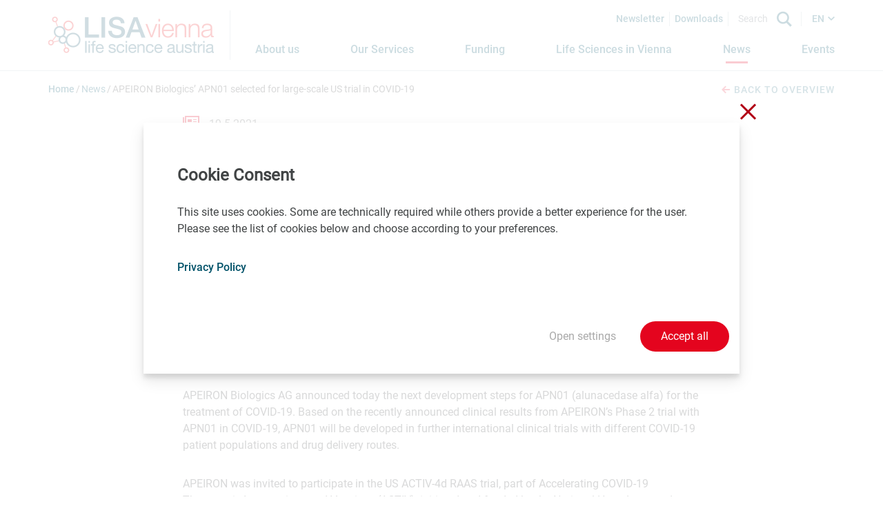

--- FILE ---
content_type: text/html; charset=utf-8
request_url: https://www.lisavienna.at/news/detail/apeiron-biologics-apn01-selected-for-large-scale-us-trial-in-covid-19/
body_size: 12698
content:
<!DOCTYPE html>
<html lang="en-GB">
<head>
    <meta charset="utf-8">

<!-- 
	Website by LIMESODA Interactive Marketing GmbH | www.limesoda.com

	This website is powered by TYPO3 - inspiring people to share!
	TYPO3 is a free open source Content Management Framework initially created by Kasper Skaarhoj and licensed under GNU/GPL.
	TYPO3 is copyright 1998-2026 of Kasper Skaarhoj. Extensions are copyright of their respective owners.
	Information and contribution at https://typo3.org/
-->

<link rel="icon" href="/_assets/78c88504e3a7e9120f02f47d6a14c0e1/Icons/FavIcons/favicon.ico" type="image/vnd.microsoft.icon">
<title>APEIRON Biologics’ APN01 selected for large-scale US trial in COVID-19 - LISAvienna - life science austria</title>
<meta name="generator" content="TYPO3 CMS">
<meta name="description" content="Vienna, 19.05.2021: APEIRON Biologics’ APN01 selected for large-scale US trial in COVID-19 - • APEIRON´s APN01 to participate in US Phase 2 COVID-19 trial ACTIV-4d RAAS
• Further clinical study in preparation with inhalative drug delivery of APN01 to directly target respiratory tract and lung tissue
• Additional pre-clinical data show highly promising results with APN01 in various mutation variants
• Financing round planned to secure funding of further upcoming development steps">
<meta name="viewport" content="width=device-width, initial-scale=1">
<meta name="robots" content="index,follow">
<meta property="og:title" content="APEIRON Biologics’ APN01 selected for large-scale US trial in COVID-19">
<meta property="og:type" content="article">
<meta property="og:url" content="https://www.lisavienna.at/news/detail/apeiron-biologics-apn01-selected-for-large-scale-us-trial-in-covid-19/">
<meta property="og:image" content="https://www.lisavienna.at/_assets/78c88504e3a7e9120f02f47d6a14c0e1/Images/og_lisa_news.jpg">
<meta property="og:image:width" content="1200">
<meta property="og:image:height" content="675">
<meta property="og:description" content="Vienna, 19.05.2021: APEIRON Biologics’ APN01 selected for large-scale US trial in COVID-19 - • APEIRON´s APN01 to participate in US Phase 2 COVID-19 trial ACTIV-4d RAAS
• Further clinical study in preparation with inhalative drug delivery of APN01 to directly target respiratory tract and lung tissue
• Additional pre-clinical data show highly promising results with APN01 in various mutation variants
• Financing round planned to secure funding of further upcoming development steps">
<meta property="og:site_name" content="LISAvienna - life science austria">
<meta name="twitter:image" content="https://www.lisavienna.at/_assets/78c88504e3a7e9120f02f47d6a14c0e1/Images/twitter_lisa_news.jpg">
<meta name="twitter:card" content="summary">
<meta name="google" content="notranslate">
<meta name="apple-mobile-web-app-capable" content="no">
<meta name="format-detection" content="telephone=no">


<link rel="stylesheet" href="/typo3temp/assets/compressed/merged-b1718bfd0bbe5453830418ce9074a463-e935f2fdc87649eb4234d204e12558ba.css.gz?1768459446" media="all">






<script id="ls-cookie-consent" type="application/json">{"groups":{"group-3":{"cookie-1":{"gtm-trigger":"","mtm-trigger":"","header":["<script nonce=\"oa8K53gA\" type=\"text\/javascript\">\r\n  var _paq = window._paq = window._paq || [];\r\n  \/* tracker methods like \"setCustomDimension\" should be called before \"trackPageView\" *\/\r\n  _paq.push(['trackPageView']);\r\n  _paq.push(['enableLinkTracking']);\r\n  (function() {\r\n    var u=\"\/\/stats.aws.at\/\";\r\n    _paq.push(['setTrackerUrl', u+'matomo.php']);\r\n    _paq.push(['setSiteId', '20']);\r\n    var d=document, g=d.createElement('script'), s=d.getElementsByTagName('script')[0];\r\n    g.type='text\/javascript'; g.async=true; g.src=u+'matomo.js'; s.parentNode.insertBefore(g,s);\r\n  })();\r\n<\/script>\r\n<noscript><p><img src=\"\/\/stats.aws.at\/matomo.php?idsite=5&amp;rec=1\" style=\"border:0;\" alt=\"\" \/><\/p><\/noscript>"]}}},"options":{"forceConsent":false,"hideOptions":true,"noTracking":false},"rootPid":19}</script>

    
            
        

    
            
        

    
            
        

    <link
        rel="apple-touch-icon"
        sizes="180x180"
        href="/_assets/78c88504e3a7e9120f02f47d6a14c0e1/Icons/FavIcons/apple-touch-icon.png"
    />
    <link
        rel="icon"
        type="image/png"
        sizes="96x96"
        href="/_assets/78c88504e3a7e9120f02f47d6a14c0e1/Icons/FavIcons/favicon-96x96.png"
    />
    <link
        rel="manifest"
        href="/_assets/78c88504e3a7e9120f02f47d6a14c0e1/Icons/FavIcons/site.webmanifest"
    />
    <link
        rel="mask-icon"
        href="/_assets/78c88504e3a7e9120f02f47d6a14c0e1/Icons/FavIcons/safari-pinned-tab.svg"
        color="#005269"
    />
    <meta
        name="msapplication-TileColor"
        content=""
    />
    <meta
        name="theme-color"
        content="#ffffff"
    />


<!-- This site is optimized with the Yoast SEO for TYPO3 plugin - https://yoast.com/typo3-extensions-seo/ -->
</head>
<body id="p1827" class="page-1827 pagelevel-2 language-en backendlayout-pagets__default_content layout-0" itemscope itemtype="https://schema.org/WebPage">




<div id="wrapper">
    <div id="header">
        
<header>
    <div class="container-navbar">
        
                <a id="skipToContent" class="sr-only sr-only-focusable" href="#maincontent">
                    <span>Jump to main content</span>
                </a>
            
        <div class="container-header-content">
            <nav class="navbar navbar-expand-lg">
                <a class="navbar-brand" href="/" title="LISAvienna - back to home"><img alt="LISAvienna - Life Science Austria Vienna" src="/_assets/78c88504e3a7e9120f02f47d6a14c0e1/Images/Logos/lisavienna-logo.png" width="240" height="92" /></a>
                <button class="navbar-toggler" type="button" data-toggle="collapse" data-target="#navbarSupportedContent" aria-controls="navbarSupportedContent" aria-expanded="false" aria-label="open Navigation">
                    <span class="navbar-toggler-icon"></span>
                </button>

                <div class="collapse navbar-collapse" id="navbarSupportedContent">
                    <div class="navbar-top">
                        <a href="/newsletter/" class="nav-link-top">Newsletter</a>
                        <a href="/downloads/" class="nav-link-top">Downloads</a>
                        <form class="form-inline my-1 my-lg-0 search-form" action="/search/" name="form_kesearch_searchfield">
                            <input class="form-control mr-sm-2 search-field" type="search" name="tx_kesearch_pi1[sword]" placeholder="Search" aria-label="Search">
                            <button class="btn btn-outline-success my-2 my-sm-0 search-btn" aria-label="Search" type="submit"></button>
                        </form>
                        <div class="language-nav dropdown">
                            


        
        
    


        
        
    


    
        
                
                        <a href="/news/detail/apeiron-biologics-apn01-selected-for-large-scale-us-trial-in-covid-19/" hreflang="en-GB" class="langlinkACT dropdown toggle current-lang langEN" data-toggle="dropdown" role="button" aria-haspopup="true" aria-expanded="false">
                            EN
                        </a>
                    
            
    
        
                
                        <div class="dropdown-menu">
                            <ul class="languagemenu">
                                <li class="other-langlang">
                                    <a href="/de/news/detail/apeiron-biologics-apn01-selected-for-large-scale-us-trial-in-covid-19/" hreflang="de-AT" class="langlink langDE">
                                        DE
                                    </a>
                                </li>
                            </ul>
                        </div>
                    
            
    



                        </div>
                    </div>

                    <div class="navbar-bottom">
                        <ul class="navbar-nav mr-auto"><li class="nav-item"><a href="/about-us/" class="nav-link" title="This page informs on LISAvienna. Learn more about our focus, goals, activities, owners, team and network partners."><span>About us</span></a></li><li class="nav-item dropdown"><a href="/our-services/services-at-a-glance/" class="nav-link dropdown-toggle" data-toggle="dropdown" role="button" aria-haspopup="true" aria-expanded="false" title="Our Services"><span>Our Services</span></a><div class="dropdown-menu dropdown-main"><a href="/our-services/services-at-a-glance/" class="nav-item" title="Learn more about LISAvienna&#039;s free services on this page: information and consulting, networking and matching, expertise, and marketing.">Services at a Glance</a><a href="/our-services/information-consulting/" class="nav-item" title="This page informs on the free information and consulting services provided by LISAvienna. Contact us for an update on funding opportunities, lab space and contacts to development partners, leading customers and investors.">Information & Consulting</a><a href="/our-services/networking-matching/" class="nav-item" title="We let your network grow. This page provides information on LISAvienna&#039;s networking and matching services for the life sciences community in Vienna. For global players and investors only: LISAvienna Partnering">Networking & Matching</a><a href="/our-services/expertise/" class="nav-item" title="LISAvienna provides key data and information on success stories from the Viennese life sciences sector. Find out more here.">Expertise</a><a href="/our-services/marketing/" class="nav-item" title="Are you interested in current developments in the Vienna life sciences community? Please register for our newsletter and follow us on LinkedIn.">Marketing</a></div></li><li class="nav-item dropdown"><a href="/funding/on-raising-money/" class="nav-link dropdown-toggle" data-toggle="dropdown" role="button" aria-haspopup="true" aria-expanded="false" title="Funding"><span>Funding</span></a><div class="dropdown-menu dropdown-main"><a href="/funding/on-raising-money/" class="nav-item" title="Securing sufficient funding at the right time is a prerequisite for the success of every single life sciences company. LISAvienna&#039;s owners and network partners offer great opportunities for support in this regard. ">On Raising Money</a><a href="/funding/funding-opportunities/" class="nav-item" title="This page provides insights on funding opportunities for basic research, clinical research, preseed projects, start-ups, industrial R&amp;D projects and innovation, growth, investments and extension, internationalization and export and marketing and communication in the life sciences.">Funding Opportunities</a><a href="/funding/open-calls-deadlines/" class="nav-item" title="This pages shows a list of funding and support opportunities for the life sciences in Vienna. Find out more about when to submit your proposal. ">Open Calls & Deadlines</a><a href="/funding/private-equity/" class="nav-item" title="Learn more about private equity partners for biotech, pharma, medtech and digital health start-ups on this page. The list includes venture capital funds and refers to platforms that facilitate finding angel investors for example.">Private Equity</a></div></li><li class="nav-item dropdown"><a href="/life-sciences-in-vienna/interesting-facts/" class="nav-link dropdown-toggle" data-toggle="dropdown" role="button" aria-haspopup="true" aria-expanded="false" title="Life Sciences in Vienna"><span>Life Sciences in Vienna</span></a><div class="dropdown-menu dropdown-main"><a href="/life-sciences-in-vienna/interesting-facts/" class="nav-item" title="Learn more about biotech, pharma, medtech, digital health and related fields in Vienna.">Interesting Facts</a><a href="/life-sciences-in-vienna/for-start-ups/" class="nav-item" title="Starting a biotech or medical device company in Vienna means benefiting from a 360 degree support landscape nurturing a unique life sciences ecosystem. Various grants, loans and guarantees as well as free consulting services and flexible start-up offices are available in Vienna. ">For Start-ups</a><a href="/life-sciences-in-vienna/focusing-on-biotech-pharma/" class="nav-item" title="Vienna is the hub of the Austrian biotechnology and pharmaceutical industry. Read this page for some key facts and figures.">Focusing on Biotech & Pharma</a><a href="/life-sciences-in-vienna/medical-devices-made-in-vienna/" class="nav-item" title="Vienna can be considered a hub of the Austrian medical device industry. Learn more about key facts and figures here.">Medical Devices made in Vienna</a><a href="/life-sciences-in-vienna/global-market-leaders/" class="nav-item" title="Nearly all of the top 20 global market leaders in biotechnology, pharmaceuticals, and medical devices, ranked by sales in 2023, have established a strategic presence in Vienna. Learn more about the key players.">Global market leaders</a><a href="/life-sciences-in-vienna/business-location/" class="nav-item" title="The federal capital Vienna is the economic and political center of Austria. In Vienna, tradition, culture and quality of life combine in a unique way with the factors of a top economic center. Read this page to learn more about business related aspects.">Business Location</a><a href="/life-sciences-in-vienna/living-and-working-in-vienna/" class="nav-item" title="Vienna is a great city in the heart of Europe. Consider Austria&#039;s capital city for doing business or when  looking for a job opportunity in the life sciences.">Living and Working in Vienna</a></div></li><li class="nav-item active"><a href="/news/" class="nav-link" title="Here you can find a large number of news items relating to life sciences companies and research institutions in Vienna. LISAvienna covers biotech, pharma, medtech, digital health and related fields. "><span>News</span></a></li><li class="nav-item"><a href="/events/" class="nav-link" title="LISAvienna lists selected life sciences events here. Learn more about scheduled trade fairs and partnering meetings or events in Vienna and online."><span>Events</span></a></li></ul>
                    </div>
                </div>
            </nav>
        </div>
    </div>
</header>

    </div>
    <div id="main">
        <section role="main">
            
                    
    
            <div class="header-spacer">

            </div>
            <div class="container-subnav">
                <div class="container-breadcrumbs"><ol class="breadcrumbs" vocab="http://schema.org/" typeof="BreadcrumbList"><li property="itemListElement" typeof="ListItem"><a href="/" target="_self" property="item" typeof="WebPage" title="Home"><span property="name" class="name">Home</span></a></li><li property="itemListElement" typeof="ListItem"><a href="/news/" target="_self" property="item" typeof="WebPage" title="News"><span property="name" class="name">News</span></a></li><li property="itemListElement" typeof="ListItem" class="active">APEIRON Biologics’ APN01 selected for large-scale US trial in COVID-19</li></ol></div>
                
                    <div class="container-news-detail-link">
                        <a href="/news/" class="news-back-link">
                            <span class="icon-arrow_left"> </span>Back to overview
                        </a>
                    </div>
                
            </div>
        
    <div id="maincontent" class="content-wrapper content-wrapper-default">
        
        

<div class="section "><div id="c1357" class="frame frame-default frame-type-news_newsdetail frame-layout-0"><div class="news news-single"><div class="article" itemscope="itemscope" itemtype="http://schema.org/Article"><div class="section"><div class="container-news-detail"><svg xmlns="http://www.w3.org/2000/svg" id="Layer_1" data-name="Layer 1" viewBox="0 0 24 20"><title>Artboard 11</title><path d="M7,14H20v1H7Zm13-3H7v1H20Zm0-6H15V6h5Zm0,3H15V9h5ZM3,0V17.2a.51.51,0,1,1-1,0V2H0V18a2,2,0,0,0,2,2H22a2,2,0,0,0,2-2V0ZM22,17H5V2H22ZM13,5H7V9h6Z"/></svg><time class="news-detail-date" itemprop="datePublished" datetime="2021-05-19">
				19.5.2021
			</time><h1 class="news-tiltle" itemprop="headline">APEIRON Biologics’ APN01 selected for large-scale US trial in COVID-19</h1><div class="lead news-detail-teaser" itemprop="description"><p>• APEIRON´s APN01 to participate in US Phase 2 COVID-19 trial ACTIV-4d RAAS
</p><p>• Further clinical study in preparation with inhalative drug delivery of APN01 to directly target respiratory tract and lung tissue
</p><p>• Additional pre-clinical data show highly promising results with APN01 in various mutation variants
</p><p>• Financing round planned to secure funding of further upcoming development steps</p></div><div class="news-text-wrap" itemprop="articleBody"><p>APEIRON Biologics AG announced today the next development steps for APN01 (alunacedase alfa) for the treatment of COVID-19. Based on the recently announced clinical results from APEIRON’s Phase 2 trial with APN01 in COVID-19, APN01 will be developed in further international clinical trials with different COVID-19 patient populations and drug delivery routes.</p><p>APEIRON was invited to participate in the US ACTIV-4d RAAS trial, part of Accelerating COVID-19 Therapeutic Interventions and Vaccines (ACTIV), initiated and funded by the National Heart Lung and Blood Institute (NHLBI), part of the United States’ National Institutes of Health (NIH). ACTIV is a public-private partnership that unites partners from government, industry, academic and non-profit organizations to prioritize and speed development of the most promising COVID-19 treatments. APEIRON’s specific recombinant human ACE2 (rhACE2), APN01, was prioritized for study by a broad panel of clinical trial experts through the Collaborative Network of Networks for Evaluating COVID19 Therapeutic Strategies (CONNECTS). The trial is anticipated to begin in Q2-2021. The trial is largely funded by public grants.</p><p>APEIRON’s recently completed Phase 2 trial showed significant improvement in certain parameters of the Renin Angiotensin Aldosterone System (RAAS) with APN01 treatment compared to placebo. Data also suggested that APN01 will confer greatest therapeutic benefit to patients with lower WHO scores. The randomized, double-blinded, placebo controlled ACTIV-4d RAAS trial will enroll approximately 1,600 hospitalized patients with COVID-19, at more than 50 individual sites. APN01 will be one of at least three agents to be evaluated in the trial.</p><p>“We are highly motivated and honored, that APN01 was selected for this government fundedUS program. The ACTIV-4d RAAS trial perfectly fits our strategy to address larger patient populations and various disease states based on our recent convincing results. Administering APN01 earlier in the course of COVID-19 potentially protects patients from progressing to a severe stage of the disease with uncontrollable inflammation and organ damage,” said Peter Llewellyn-Davies, Chief Executive Officer of APEIRON Biologics AG. “We are confident that this Phase 2 US trial will confirm the clinical benefits of APN01 in the treatment of COVID-19 patients and opens the US and international markets for our promising drug candidate.”</p><p>Sean Collins, MD, MSc, professor of Emergency Medicine at Vanderbilt University Medical Center (VUMC) and principal investigator of the ACTIV-4d study commented: “While RAAS is central to both the mechanism of viral entry and the multiple organ dysfunctions associated with COVID-19, RAAS-targeted therapies remain understudied. The ACTIV-4d RAAS platform has tremendous potential to clarify the impact of restoring RAAS balance in patients hospitalized with COVID-19 and to identify a therapy for patients affected by the disease.”</p><p>In parallel to the US clinical trial with APN01 as intravenous application, APEIRON is preparing a company-sponsored Phase 1 trial to evaluate drug delivery of APN01 through inhalation in order to target all infected or at-risk patients earlier in the course of the disease. Preliminary data from ongoing evaluations with inhalation of ACE2 based therapeutics show high efficacy in SARS-CoV-2 animal models. A Phase 1 inhalation study will form the basis for further development in chronic respiratory diseases with high unmet medical need such as Chronic Obstructive Pulmonary Disease (COPD) and Pulmonary Arterial Hypertension (PAH). Study start of the inhalation trial is anticipated for Q3-2021.</p><p>Romana Gugenberger, Head of R&amp;D at APEIRON Biologics comments: “Both of our study approaches ensure we drive the development of APN01 forward to provide patients a safe and efficacious treatment option. Delivery of our drug candidate directly to the respiratory tract could block viral entry into the lung cells and control inflammation. Importantly, APN01 may also be suitable against infections with variants of SARS-CoV-2 as already preclinically shown.”</p><p>In parallel, an improved manufacturing process for a commercially viable mass scale production of good manufacturing practice (GMP) material of APN01 is under preparation.</p><p>In order to secure funding of APEIRON’s next development steps, APEIRON will initiate a financing round within the next months.</p><h2>About ACTIV-4d RAAS trial</h2><p>The Vanderbilt Institute for Clinical and Translational Research (VICTR) has received a $60 million federal grant to lead a national trial of treatments targeting the Renin Angiotensin Aldosterone System (RAAS) in patients hospitalized with COVID-19. ACTIV-4d will test agents that operate through distinct mechanisms to restore balance to RAAS in COVID-19 patients. Primary endpoint is oxygen free days through 28 days. Secondary endpoints include in hospital mortality, use of mechanical ventilation, and <a href="https://www.who.int/blueprint/priority-diseases/key-action/COVID-19_Treatment_Trial_Design_Master_Protocol_synopsis_Final_18022020.pdf" target="_blank" rel="noreferrer">WHO scale scores</a>. For more information about this and other ACTIV therapeutic trials, visit the <a href="https://www.nih.gov/research-training/medical-research-initiatives/activ" target="_blank" rel="noreferrer">ACTIV website</a>.</p><h2>About APN01 (alunacedase alfa)</h2><p>APN01 is a soluble recombinant human Angiotensin Converting Enzyme 2 (rhACE2) which mimics ACE2, a receptor identified as the critical cellular entry receptor for the SARS-CoV2 virus and therefore plays a crucial role in combating COVID-19. The virus’ spike uses the ACE2 protein on the cell membrane to enter the cells. APN01 as a soluble form of ACE2,&nbsp;potentially prevents binding of the virus spike protein to the cell surface receptor and thereby preventing infection of cells.</p><p>In addition, as shown in several studies human ACE2 is a key enzyme regulator of the Renin Angiotensin Aldosterone System (RAAS), a peptide system involved in blood pressure, lung disorders, diabetic kidney disease, inflammation, or cardiovascular diseases. ACE2 dials down the RAAS and thereby reduces blood pressure, diminishes inflammation, and protects multiple organs such as the heart, kidney, liver, lung or vasculature from damage. Thus, in addition to blocking the access of SARS-CoV-2 to its cell membrane-bound entry gate, the enzyme function of APN01, engineered into the same drug, potentially leads to reduction of organ injuries in COVID-19.</p><p>Additionally, due to the unique therapeutic approach of using the soluble form of the SARS-CoV-2 entry receptor ACE2, APN01 is inherently resilient to viral escape, thus an optimal drug candidate for novel variants of concern, as already shown for the UK, the South African, the Brazilian variant and projected to be demonstrated for further variants.</p><p>APN01 was first discovered and developed in response to the first SARS outbreak by the founder of APEIRON Biologics, Prof. Josef Penninger MD in 2003.</p><h2>About APEIRON Biologics AG</h2><p>APEIRON Biologics is a privately held European biotech company based in Vienna, Austria, focused on the discovery and development of treatments for respiratory diseases and novel cancer immunotherapies.</p><p>APN01 (rhsACE2, alunacedase alfa), a soluble recombinant version of the SARS-CoV-2 cell entry receptor ACE2, has three distinct potential clinical benefits for COVID-19 and has completed a double blind, placebo-controlled Phase 2 trial in Europe and Russia.</p><p>APEIRON received EU marketing approval for APN311 (dinutuximab beta, Qarziba®) in 2017 for the treatment of pediatric neuroblastoma patients and out-licensed global, exclusive rights for this product to EUSA Pharma Ltd.</p><p>APN401´s proprietary cellular therapy process brings in a paradigm change in cancer treatment to fight hematological and solid tumors. The clinical program is a first-in-class ambulatory autologous transient therapy to strengthen immune reactivity via an intracellular master checkpoint inhibitor, Cbl-b.</p><p>APEIRON Biologics´ projects and technologies are based on a strong patent portfolio and partnerships with leading pharmaceutical companies and academic institutions.</p><p>Further information, visit <a href="https://www.apeiron-biologics.com/" target="_blank" rel="noreferrer">www.apeiron-biologics</a>.comand connect with us on <a href="https://twitter.com/apeironbio" target="_blank" rel="noreferrer">Twitter</a> and <a href="https://www.linkedin.com/authwall?trk=gf&amp;trkInfo=AQES5mm-oKyV9gAAAXmGPqjgA-dcQ3bOPfGb5IeI9iP6uRYAIB66NN3EERVdJiBj3EPqHwscYJMwyNK84OPCfrYCEoufk-1AdvLIAUiHdNnW45IjjdU7cZqXbF4EeXA-cARdW4E=&amp;originalReferer=&amp;sessionRedirect=https%3A%2F%2Fwww.linkedin.com%2Fcompany%2Fapeiron-biologics" target="_blank" rel="noreferrer">LinkedIn</a>.</p><h2>Forward looking statements</h2><p>Information set forth in this press release contains forward-looking statements, which involve a number of risks and uncertainties. The forward-looking statements contained herein represent the judgement of APEIRON Biologics as of the date of this press release. Such forward-looking statements are neither promises nor guarantees but are subject to a variety of risks and uncertainties, many of which are beyond our control, and which could cause actual results to differ materially from those contemplated in these forward-looking statements. We expressly disclaim any obligation or undertaking to release publicly any updates or revisions to any such statements to reflect any change in our&nbsp;expectations or any change in events, conditions or circumstances on which any such statement is based.</p></div></div><div class="news-content"></div></div><div class="section section--padding section--gray"><div class="related-teammembers"><div class="container-background-contactbox"><header><h2 class="ce-headline">Contact</h2></header><div class="container-contactbox-news"><div class="row-content"><div class="col-related-teammember col-md-4 col-sm-6"><span class="contactbox-name">Peter Llewellyn-Davies</span><br><span class="contactbox-position">BIOTECH AUSTRIA, Präsident</span><br><a href="#" data-mailto-token="nbjmup+jogpAcjpufdibvtusjb/psh" data-mailto-vector="1"><span class="contactbox-email">info@biotechaustria.org</span></a><br></div></div></div></div></div></div><div class="container-news"><p>The sender takes full responsibility for the content of this news item. Content may include forward-looking statements which, at the time they were made, were based on expectations of future events. Readers are cautioned not to rely on these forward-looking statements.</p><p>                    As a life sciences organization based in Vienna, would you like us to promote your news and events? If so, please send your contributions to <a href="#" data-mailto-token="nbjmup+ofxtAmjtbwjfoob/bu" data-mailto-vector="1">news(at)lisavienna.at</a>.</p></div><div class="related-news-events"><div class="section--nomargin section section--gray section--padding"><div class="news container-news"><!--TYPO3SEARCH_end--><header><h2 class="ce-headline-center headline-detail-related-news">You may also be interested in these news</h2><br></header><div class="news-list-view row-content"><div class="col-all-news col-sm-6 col-md-4"><div class="container-single-news"><div class="col-single-news articletype-0" itemscope="itemscope" itemtype="http://schema.org/Article"><time class="col-single-news-date" itemprop="datePublished" datetime="2026-01-18">
					18.1.2026
				</time><h2 itemprop="headline"><a class="col-single-news-title" title="BMIMI: Industriestrategie Österreich 2035: Gemeinsam Zukunft Produzieren" href="/news/detail/bmimi-industriestrategie-oesterreich-2035-gemeinsam-zukunft-produzieren/">
						BMIMI: Industriestrategie Österreich 2035: Gemeinsam Zukunft Produzieren
					</a></h2><div class="lead" itemprop="description"><p>Mit der Industriestrategie legt die Bundesregierung eine Vision für die Zukunft und einen Plan für die sozial gerechte…</p></div></div></div></div><div class="col-all-news col-sm-6 col-md-4"><div class="container-single-news"><div class="col-single-news articletype-0" itemscope="itemscope" itemtype="http://schema.org/Article"><time class="col-single-news-date" itemprop="datePublished" datetime="2026-01-16">
					16.1.2026
				</time><h2 itemprop="headline"><a class="col-single-news-title" title="FCIO: Industriestrategie Österreich: Chemische Industrie als Basis aller Schlüsseltechnologien" href="/news/detail/fcio-industriestrategie-oesterreich-chemische-industrie-als-basis-aller-schluesseltechnologien/">
						FCIO: Industriestrategie Österreich: Chemische Industrie als Basis aller Schlüsseltechnologien
					</a></h2><div class="lead" itemprop="description"><p>Chemie liefert Vorprodukte für alle Branchen – Schlüsselfaktor für Zielerreichung</p></div></div></div></div><div class="col-all-news col-sm-6 col-md-4"><div class="container-single-news"><div class="col-single-news articletype-0" itemscope="itemscope" itemtype="http://schema.org/Article"><time class="col-single-news-date" itemprop="datePublished" datetime="2026-01-16">
					16.1.2026
				</time><h2 itemprop="headline"><a class="col-single-news-title" title="FFG begrüßt Industriestrategie der Bundesregierung – Schlüsseltechnologien im Fokus" href="/news/detail/ffg-begruesst-industriestrategie-der-bundesregierung-schluesseltechnologien-im-fokus/">
						FFG begrüßt Industriestrategie der Bundesregierung – Schlüsseltechnologien im Fokus
					</a></h2><div class="lead" itemprop="description"><p>Umsetzung über FTI-Pakt mittels nationaler und europäischer Förderinstrumente</p></div></div></div></div></div><a class="news-all-link" href="/news/">
                    All news<span class="icon-arrow_right"></span></a><!--TYPO3SEARCH_begin--></div></div></div></div></div></div></div>


        
    </div>

                
        </section>
    </div>
    <div id="footer">
        
<footer>
    <div class="container-footer-top">
        <div class="container-footer-content">
            <div class="container-top">
                <div class="container-text">
                    
                        
                    <span class="p-bold">ARGE LISAvienna</span>
                    <p>Karl-Farkas-Gasse 18<br>
                    1030 Vienna, Austria<br>
                    <a href="mailto:office@lisavienna.at">office@lisavienna.at</a><br>
                    </p>
                
                    
                </div>
                <div class="container-top-right">
                    <div class="container-social-icons">
                        <ul>
                            
                                    <li><a target="_blank" title="LISAvienna on LinkedIn" href="https://www.linkedin.com/company/life-science-austria-vienna---lisavienna/"><span class="icon-in"></span></a></li>
                                
                        </ul>
                    </div>
                    <div class="container-navigation">
                        <ul>
                            <li><a href="/contact/" title="We will be pleased to answer any questions you may have about our services or about life sciences in Vienna."><span>Contact</span></a></li><li><a href="/imprint/" title="Learn more about this website&#039;s content, media owner, editor and content manager. "><span>Imprint</span></a></li><li><a href="/privacy-policy/" title="Learn more about cookies and other technical issues linked with web analytics, maps, registration forms, mailing lists and social media functions connected with our website."><span>Privacy Policy</span></a></li><li><a href="/barrier-free-access/" title="ARGE LISAvienna seeks to make its website accessible to all people according to the Austrian law implementing the European Union Directive (EU) 2016/2102."><span>Barrier-free access</span></a></li>
                        </ul>
                    </div>
                </div>
            </div>
        </div>
        
                <div class="container-footer-bottom">
                    <div class="container-footer-content">
                        <div class="container-logo">
                            <div class="container-memberlogo">
                                <a target="_blank" href="http://www.lifescienceaustria.at/">
                                    <img alt="Life Science Austria" src="/_assets/78c88504e3a7e9120f02f47d6a14c0e1/Images/Icons/lifescienceaustria.svg" width="430" height="30" />
                                </a>
                            </div>
                            <div class="footer-logos">
                                <a target="_blank" class="aws footer-logo-link" href="https://www.aws.at/en/">
                                    <img class="footer-logo" alt="AWS" src="/_assets/78c88504e3a7e9120f02f47d6a14c0e1/Images/Icons/aws.svg" width="91" height="36" />
                                </a>
                                <a target="_blank" class="waw footer-logo-link" href="https://viennabusinessagency.at/">
                                    <img class="footer-logo" alt="Vienna Business Agency" src="/_assets/78c88504e3a7e9120f02f47d6a14c0e1/Images/Icons/viennabusinessagency.svg" width="36" height="36" />
                                </a>
                                <a target="_blank" class="bmwet footer-logo-link" href="https://www.bmwet.gv.at/en.html">
                                    <img class="footer-logo bmwet-logo" alt="Federal Ministry Economy, Energy and Tourism" src="/_assets/78c88504e3a7e9120f02f47d6a14c0e1/Images/Icons/BMWET_Logo_EN.svg" width="64" height="64" />
                                </a>
                                <a target="_blank" class="stadtwien footer-logo-link" href="https://www.wien.gv.at/english/">
                                    <img class="footer-logo" alt="City of Vienna" src="/_assets/78c88504e3a7e9120f02f47d6a14c0e1/Images/Icons/logo_s_w_en.svg" width="105" height="36" />
                                </a>
                            </div>
                        </div>
                    </div>
                </div>
            
    </div>
</footer>


    </div>
</div>

<div class="tx-ls-cookie-consent">
    
    <div class="cookie-panel" data-lscookie-panel="1" role="dialog" aria-labelledby="cookiePanelHeader" aria-describedby="cookiePanelDescription">
        <div class="cookie-panel__inner">
            
                <button class="cookie-panel__close" data-lscookie-close>
                    <span class="sr-only">Close without saving</span>
                    <span class="cookie-panel__close--one"></span>
                    <span class="cookie-panel__close--two"></span>
                </button>
            
            <div class="cookie-panel__panel">
                <h2 class="c-p-header" id="cookiePanelHeader">Cookie Consent</h2>
                <div class="c-p-description" id="cookiePanelDescription">
                    <p>This site uses cookies. Some are&nbsp;technically required while others provide a better experience for the user. Please see the list of cookies below and choose according to your preferences.</p>
                </div>
                
                    <div class="c-p-link">
                        <a href="/privacy-policy/">Privacy Policy</a>
                    </div>
                
                <div class="c-p-selection c-p-selection--hidden" id="cookieSelection">
                    
                        <div class="c-p-group">
                            <div class="c-p-group__header">
                                <div class="c-p-group__header-left">
                                    <div class="c-p-group__name">
                                        <h3>
                                            Technically required cookies
                                        </h3>
                                        <span>
                                            (
                                                0
                                                Service
                                            )
                                        </span>
                                    </div>
                                    <p>Cookies that are technically required.</p>
                                </div>
                                <div class="c-p-group__header-right">
                                    <div class="checkbox checkbox--slider checkbox--disabled">
                                        <span>no</span>
                                        <input
                                            class="checkbox-input"
                                            data-lscookie-grp="group-1" id="group-1" type="checkbox"
                                            checked disabled value="group-1" />
                                        <label class="checkbox-label checkbox-label--hidden" for="group-1">
                                            <span class="sr-only">
                                                Technically required cookies (
                                                0
                                                Service
                                                )
                                            </span>
                                        </label>
                                        <div class="checkbox-slider__switch">
                                        </div>
                                        <span>yes</span>
                                    </div>
                                </div>
                            </div>
                            
                        </div>
                    
                        <div class="c-p-group">
                            <div class="c-p-group__header">
                                <div class="c-p-group__header-left">
                                    <div class="c-p-group__name">
                                        <h3>
                                            Analytics/Statistics
                                        </h3>
                                        <span>
                                            (
                                                1
                                                Service
                                            )
                                        </span>
                                    </div>
                                    <p>Matomo is an analytics software that is in compliance with the GDPA and hosted in Europe. It is used to collect statistical data that help us improve on our online services.</p>
                                </div>
                                <div class="c-p-group__header-right">
                                    <div class="checkbox checkbox--slider">
                                        <span>no</span>
                                        <input
                                            class="checkbox-input"
                                            data-lscookie-grp="group-3" id="group-3" type="checkbox"
                                             value="group-3" />
                                        <label class="checkbox-label checkbox-label--hidden" for="group-3">
                                            <span class="sr-only">
                                                Analytics/Statistics (
                                                1
                                                Service
                                                )
                                            </span>
                                        </label>
                                        <div class="checkbox-slider__switch">
                                        </div>
                                        <span>yes</span>
                                    </div>
                                </div>
                            </div>
                            
                                <div class="c-p-group__cookies">
                                    
                                        
                                        
                                        <div class="c-p-cookie">
                                            <div class="c-p-cookie__top">
                                                <span class="c-p-cookie__name">Matomo</span>
                                                <div class="checkbox checkbox--slider">
                                                    <span>no</span>
                                                    <input
                                                        class="checkbox-input"
                                                        data-lscookie-parent="group-3" data-lscookie-cookie="cookie-1" id="cookie-1"
                                                        type="checkbox"  value="cookie-1" />
                                                    <label class="checkbox-label checkbox-label--hidden" for="cookie-1"><span class="sr-only">Matomo</span></label>
                                                    <div class="checkbox-slider__switch">
                                                    </div>
                                                    <span>yes</span>
                                                </div>
                                            </div>
                                            <div class="c-p-cookie__bottom">
                                                <span>Matomo.org</span>
                                                
                                                    <a role="button" aria-expanded="false" aria-controls="detail1" href="#" class="c-p-cookie__toggle" data-lscookie-toggle="#detail1">
                                                        <span class="c-p-cookie__toggle-show">
                                                            Show details
                                                        </span>
                                                        <span class="c-p-cookie__toggle-hide">
                                                            Hide details
                                                        </span>
                                                    </a>
                                                
                                            </div>
                                            <div class="c-p-cookie__detail" id="detail1">
                                                <p>Cookie Details:</p><ul> 	<li><strong>Name</strong>: _pk_id<br> 	<strong>Used for</strong>: Is used to store an unique ID for each user<br> 	<strong>Duration</strong>: 13 Months</li> 	<li><strong>Name</strong>:&nbsp;_pk_ses, _pk_cvar, _pkhsr<br> 	<strong>Used for</strong>:&nbsp;Session cookies that store temporary data<br> 	<strong>Duration</strong>:&nbsp;30 minutes</li> 	<li><strong>Name</strong>: mtm_consent<br> 	<strong>Used for</strong>: Stores cookie preferences<br> 	<strong>Duration</strong>: 30 years</li> </ul>
                                                <p></p>
                                            </div>
                                        </div>
                                    
                                </div>
                            
                        </div>
                    
                    
                        <div class="c-p-selection__controls">
                            <button type="button" data-lscookie-save class="c-p-btn c-p-btn--save">
                                Accept selected
                            </button>
                            <button type="button" data-lscookie-save data-lscookie-grp="none" class="c-p-btn c-p-btn--reject">
                                Reject all
                            </button>
                        </div>
                    
                </div>
            </div>
            <div class="c-p-controls">
                
                        <button type="button" data-lscookie-toggle="#cookieSelection" aria-expanded="false" class="c-p-btn c-p-btn--settings">
                            <span>Open settings</span>
                            <span>Close settings</span>
                        </button>
                    
                <button type="button" data-lscookie-save data-lscookie-grp="all" class="c-p-btn c-p-btn--save-all">
                    Accept all
                </button>
            </div>
        </div>
    </div>

</div>
<script src="/typo3temp/assets/compressed/merged-4e3a3734b124cc0c76c9cd90296a6cd2-807c9d0c8e2bb6e4cbd74091031cb478.js.gz?1768459446"></script>
<script src="/typo3temp/assets/compressed/merged-44821890d322e407679acffcb6db1144-367222330af1ff27dc66a00d0952d911.js.gz?1768459446"></script>
<script async="async" src="/typo3temp/assets/js/7f6f4007061a3385249e7e32f51dfafe.js?1744198544"></script>


</body>
</html>